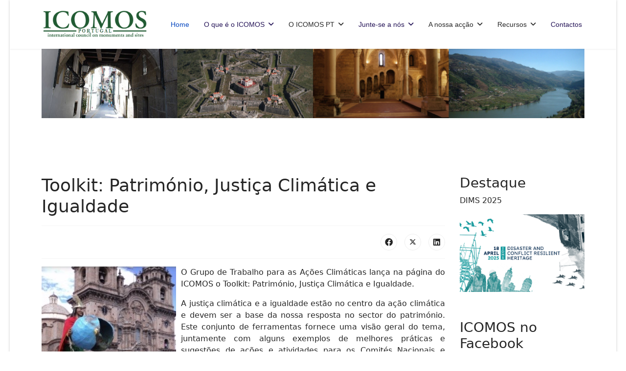

--- FILE ---
content_type: text/html; charset=utf-8
request_url: https://icomos.pt/?view=article&id=214:toolkit-patrimonio-justica-climatica-e-igualdade&catid=2
body_size: 6720
content:

<!doctype html>
<html lang="en-gb" dir="ltr">
	<head>
		
		<meta name="viewport" content="width=device-width, initial-scale=1, shrink-to-fit=no">
		<meta charset="utf-8">
	<meta name="author" content="Administrator">
	<meta name="description" content="ICOMOS Portugal">
	<meta name="generator" content="Joomla! - Open Source Content Management">
	<title>Toolkit: Património, Justiça Climática e Igualdade</title>
	<link href="/images/favicon.ico" rel="icon" type="image/vnd.microsoft.icon">
<link href="/media/vendor/joomla-custom-elements/css/joomla-alert.min.css?0.2.0" rel="stylesheet" />
	<link href="/plugins/content/pdf_embed/assets/css/style.css" rel="stylesheet" />
	<link href="/templates/shaper_helixultimate/css/bootstrap.min.css" rel="stylesheet" />
	<link href="/plugins/system/helixultimate/assets/css/system-j4.min.css" rel="stylesheet" />
	<link href="/media/system/css/joomla-fontawesome.min.css?60deb4" rel="stylesheet" />
	<link href="/templates/shaper_helixultimate/css/template.css" rel="stylesheet" />
	<link href="/templates/shaper_helixultimate/css/presets/default.css" rel="stylesheet" />
	<link href="/templates/shaper_helixultimate/css/custom.css" rel="stylesheet" />
	<style>.cloaked_email span:before { content: attr(data-ep-a4d98); } .cloaked_email span:after { content: attr(data-ep-b3d0a); } img.cloaked_email { display: inline-block !important; vertical-align: middle; border: 0; }</style>
	<style>.sp-megamenu-parent > li > a, .sp-megamenu-parent > li > span, .sp-megamenu-parent .sp-dropdown li.sp-menu-item > a{font-family: 'Arial', sans-serif;text-decoration: none;}
</style>
	<style>.menu.nav-pills > li > a, .menu.nav-pills > li > span, .menu.nav-pills .sp-dropdown li.sp-menu-item > a{font-family: 'Arial', sans-serif;text-decoration: none;}
</style>
	<style>.logo-image {height:60px;}.logo-image-phone {height:60px;}</style>
	<style>@media(max-width: 992px) {.logo-image {height: 36px;}.logo-image-phone {height: 36px;}}</style>
	<style>@media(max-width: 576px) {.logo-image {height: 36px;}.logo-image-phone {height: 36px;}}</style>
	<style>#sp-section-1{ background-image:url("/images/headers/ICOMOS_Int.png");background-repeat:repeat; }</style>
<script src="/media/vendor/jquery/js/jquery.min.js?3.7.1"></script>
	<script src="/media/legacy/js/jquery-noconflict.min.js?504da4"></script>
	<script src="/media/mod_menu/js/menu.min.js?60deb4" type="module"></script>
	<script type="application/json" class="joomla-script-options new">{"data":{"breakpoints":{"tablet":991,"mobile":480},"header":{"stickyOffset":"100"}},"joomla.jtext":{"ERROR":"Error","MESSAGE":"Message","NOTICE":"Notice","WARNING":"Warning","JCLOSE":"Close","JOK":"OK","JOPEN":"Open"},"system.paths":{"root":"","rootFull":"https://icomos.pt/","base":"","baseFull":"https://icomos.pt/"},"csrf.token":"174a0b12ac4a11b1561ed922f7775e08"}</script>
	<script src="/media/system/js/core.min.js?83f2c9"></script>
	<script src="/media/vendor/bootstrap/js/alert.min.js?5.3.2" type="module"></script>
	<script src="/media/vendor/bootstrap/js/button.min.js?5.3.2" type="module"></script>
	<script src="/media/vendor/bootstrap/js/carousel.min.js?5.3.2" type="module"></script>
	<script src="/media/vendor/bootstrap/js/collapse.min.js?5.3.2" type="module"></script>
	<script src="/media/vendor/bootstrap/js/dropdown.min.js?5.3.2" type="module"></script>
	<script src="/media/vendor/bootstrap/js/modal.min.js?5.3.2" type="module"></script>
	<script src="/media/vendor/bootstrap/js/offcanvas.min.js?5.3.2" type="module"></script>
	<script src="/media/vendor/bootstrap/js/popover.min.js?5.3.2" type="module"></script>
	<script src="/media/vendor/bootstrap/js/scrollspy.min.js?5.3.2" type="module"></script>
	<script src="/media/vendor/bootstrap/js/tab.min.js?5.3.2" type="module"></script>
	<script src="/media/vendor/bootstrap/js/toast.min.js?5.3.2" type="module"></script>
	<script src="/media/system/js/showon.min.js?891646" type="module"></script>
	<script src="/media/system/js/messages.min.js?7a5169" type="module"></script>
	<script src="/templates/shaper_helixultimate/js/main.js"></script>
	<script>window.RegularLabs=window.RegularLabs||{};window.RegularLabs.EmailProtector=window.RegularLabs.EmailProtector||{unCloak:function(e,g){document.querySelectorAll("."+e).forEach(function(a){var f="",c="";a.className=a.className.replace(" "+e,"");a.querySelectorAll("span").forEach(function(d){for(name in d.dataset)0===name.indexOf("epA")&&(f+=d.dataset[name]),0===name.indexOf("epB")&&(c=d.dataset[name]+c)});if(c){var b=a.nextElementSibling;b&&"script"===b.tagName.toLowerCase()&&b.parentNode.removeChild(b);b=f+c;g?(a.parentNode.href="mailto:"+b,a.parentNode.removeChild(a)):a.innerHTML=b}})}};</script>
	<script type="application/ld+json">{"@context":"https://schema.org","@graph":[{"@type":"Organization","@id":"https://icomos.pt/#/schema/Organization/base","name":"ICOMOS PT","url":"https://icomos.pt/"},{"@type":"WebSite","@id":"https://icomos.pt/#/schema/WebSite/base","url":"https://icomos.pt/","name":"ICOMOS PT","publisher":{"@id":"https://icomos.pt/#/schema/Organization/base"}},{"@type":"WebPage","@id":"https://icomos.pt/#/schema/WebPage/base","url":"https://icomos.pt/?view=article&amp;id=214:toolkit-patrimonio-justica-climatica-e-igualdade&amp;catid=2","name":"Toolkit: Património, Justiça Climática e Igualdade","description":"ICOMOS Portugal","isPartOf":{"@id":"https://icomos.pt/#/schema/WebSite/base"},"about":{"@id":"https://icomos.pt/#/schema/Organization/base"},"inLanguage":"en-GB","breadcrumb":{"@id":"https://icomos.pt/#/schema/BreadcrumbList/17"}},{"@type":"Article","@id":"https://icomos.pt/#/schema/com_content/article/214","name":"Toolkit: Património, Justiça Climática e Igualdade","headline":"Toolkit: Património, Justiça Climática e Igualdade","inLanguage":"en-GB","isPartOf":{"@id":"https://icomos.pt/#/schema/WebPage/base"}}]}</script>
	<script>template="shaper_helixultimate";</script>
			</head>
	<body class="site helix-ultimate hu com_content com-content view-article layout-default task-none itemid-435 en-gb ltr layout-boxed offcanvas-init offcanvs-position-right">

		
		
		<div class="body-wrapper">
			<div class="body-innerwrapper">
				<header id="sp-header">
	<div class="container">
		<div class="container-inner">
			<div class="row">
				<!-- Left toggler (when offcanvas left) -->
				
				<!-- Logo -->
				<div id="sp-logo" class="col-auto">
					<div class="sp-column">
						<div class="logo"><a href="/">
				<img class='logo-image '
					srcset='https://icomos.pt/images/headers/ICOMOS_Int.png 1x'
					src='https://icomos.pt/images/headers/ICOMOS_Int.png'
					height='60'
					alt='ICOMOS PT'
				/>
				</a></div>						
					</div>
				</div>

				<!-- Menu -->
				<div id="sp-menu" class="col-auto flex-auto">
					<div class="sp-column  d-flex justify-content-end align-items-center">
						<nav class="sp-megamenu-wrapper d-flex" role="navigation" aria-label="navigation"><ul class="sp-megamenu-parent menu-animation-fade d-none d-lg-block"><li class="sp-menu-item current-item active"><a aria-current="page"  href="/"  >Home</a></li><li class="sp-menu-item sp-has-child"><a   href="/o-que-e-o-icomos"  >O que é o ICOMOS</a><div class="sp-dropdown sp-dropdown-main sp-menu-right" style="width: 240px;"><div class="sp-dropdown-inner"><ul class="sp-dropdown-items"><li class="sp-menu-item"><a   href="/o-que-e-o-icomos/missao"  >Missão e Visão</a></li><li class="sp-menu-item"><a   href="/o-que-e-o-icomos/historia"  >História</a></li><li class="sp-menu-item"><a   href="/o-que-e-o-icomos/estatutos"  >Documentos</a></li><li class="sp-menu-item"><a   href="/o-que-e-o-icomos/organizacao-internacional"  >Organização</a></li></ul></div></div></li><li class="sp-menu-item sp-has-child"><span  class=" sp-menu-heading"  >O ICOMOS PT</span><div class="sp-dropdown sp-dropdown-main sp-menu-right" style="width: 240px;"><div class="sp-dropdown-inner"><ul class="sp-dropdown-items"><li class="sp-menu-item"><a   href="/o-icomos-pt/historia"  >História</a></li><li class="sp-menu-item"><a   href="/o-icomos-pt/documentos"  >Documentos</a></li><li class="sp-menu-item"><a   href="/o-icomos-pt/organizacao-nacional"  >Organização</a></li></ul></div></div></li><li class="sp-menu-item sp-has-child"><a   href="/aderir-ao-icomospt"  >Junte-se a nós</a><div class="sp-dropdown sp-dropdown-main sp-menu-right" style="width: 240px;"><div class="sp-dropdown-inner"><ul class="sp-dropdown-items"><li class="sp-menu-item"><a   href="/aderir-ao-icomospt/ficha-de-socio-individual"  >Membro Individual</a></li><li class="sp-menu-item"><a   href="/aderir-ao-icomospt/ficha-de-socio-colectivo"  >Membro Institucional</a></li><li class="sp-menu-item"><a   href="/aderir-ao-icomospt/parceiros"  >Parceiros</a></li></ul></div></div></li><li class="sp-menu-item sp-has-child"><span  class=" sp-menu-heading"  >A nossa acção</span><div class="sp-dropdown sp-dropdown-main sp-menu-right" style="width: 240px;"><div class="sp-dropdown-inner"><ul class="sp-dropdown-items"><li class="sp-menu-item"><a  rel="noopener noreferrer" href="http://whc.unesco.org/en/statesparties/PT" target="_blank"  >Património Mundial (externo)</a></li><li class="sp-menu-item"><a   href="/a-nossa-accao/patrimonio-em-risco"  >Património em risco</a></li><li class="sp-menu-item"><a   href="/a-nossa-accao/dia-internacional-dos-monumentos-e-sitios"  >Dia Internacional dos Monumentos e Sítios</a></li><li class="sp-menu-item sp-has-child"><a   href="/a-nossa-accao/seminarios-e-workshops"  >Seminários e workshops</a><div class="sp-dropdown sp-dropdown-sub sp-menu-right" style="width: 240px;"><div class="sp-dropdown-inner"><ul class="sp-dropdown-items"><li class="sp-menu-item sp-has-child"><a   href="/a-nossa-accao/seminarios-e-workshops/cich19"  >CICH19</a><div class="sp-dropdown sp-dropdown-sub sp-menu-right" style="width: 240px;"><div class="sp-dropdown-inner"><ul class="sp-dropdown-items"><li class="sp-menu-item"><a   href="/a-nossa-accao/seminarios-e-workshops/cich19/presentation"  >About</a></li><li class="sp-menu-item"><a   href="/a-nossa-accao/seminarios-e-workshops/cich19/organization"  >Organization</a></li><li class="sp-menu-item"><a   href="/a-nossa-accao/seminarios-e-workshops/cich19/program"  >Program</a></li><li class="sp-menu-item"><a   href="/a-nossa-accao/seminarios-e-workshops/cich19/venue"  >Venue</a></li></ul></div></div></li></ul></div></div></li><li class="sp-menu-item"><a   href="/a-nossa-accao/visitas-tecnicas"  >Visitas técnicas</a></li><li class="sp-menu-item"><a   href="/a-nossa-accao/publicacoes"  >Publicações</a></li><li class="sp-menu-item"><a   href="/a-nossa-accao/participacoes-nacionais"  >Participações nacionais</a></li><li class="sp-menu-item"><a   href="/a-nossa-accao/participacoes-internacionais"  >Participações internacionais</a></li></ul></div></div></li><li class="sp-menu-item sp-has-child"><span  class=" sp-menu-heading"  >Recursos</span><div class="sp-dropdown sp-dropdown-main sp-menu-right" style="width: 240px;"><div class="sp-dropdown-inner"><ul class="sp-dropdown-items"><li class="sp-menu-item"><a   href="/recursos/normas-internacionais"  >Normas internacionais</a></li><li class="sp-menu-item"><a   href="/recursos/legislacao-nacional"  >Legislação nacional</a></li><li class="sp-menu-item"><a   href="/recursos/biblioteca-icomos-pt"  >Biblioteca ICOMOS PT</a></li><li class="sp-menu-item"><a  rel="noopener noreferrer" href="http://openarchive.icomos.org/" target="_blank"  >Arquivo Aberto ICOMOS (externo)</a></li><li class="sp-menu-item"><a   href="/recursos/ligacoes"  >Ligações</a></li></ul></div></div></li><li class="sp-menu-item"><a   href="/contactos"  >Contactos</a></li></ul></nav>						

						<!-- Related Modules -->
						<div class="d-none d-lg-flex header-modules align-items-center">
								
													</div>

						<!-- Right toggler  -->
													
  <a id="offcanvas-toggler"
     class="offcanvas-toggler-secondary offcanvas-toggler-right d-flex d-lg-none align-items-center"
     href="#"
     aria-label="Menu"
     title="Menu">
     <div class="burger-icon"><span></span><span></span><span></span></div>
  </a>											</div>
				</div>
			</div>
		</div>
	</div>
</header>				<main id="sp-main">
					
<section id="sp-section-1" >

						<div class="container">
				<div class="container-inner">
			
	
<div class="row">
	<div id="sp-title" class="col-lg-12 "><div class="sp-column "></div></div></div>
							</div>
			</div>
			
	</section>

<section id="sp-meubanner" >

						<div class="container">
				<div class="container-inner">
			
	
<div class="row">
	<div id="sp-top1" class="col-lg-12 "><div class="sp-column "><div class="sp-module "><div class="sp-module-content">
<div id="mod-custom148" class="mod-custom custom">
    <p><img src="/images/imagens/slide_show/Varios1.jpg" alt="Varios1" width="1600" height="204" style="display: block; margin-left: auto; margin-right: auto; border: #000000 initial;" /></p></div>
</div></div></div></div></div>
							</div>
			</div>
			
	</section>

<section id="sp-main-body" >

										<div class="container">
					<div class="container-inner">
						
	
<div class="row">
	
<div id="sp-component" class="col-lg-9 ">
	<div class="sp-column ">
		<div id="system-message-container" aria-live="polite"></div>


		
		<div class="article-details " itemscope itemtype="https://schema.org/Article">
    <meta itemprop="inLanguage" content="en-GB">

    
    
    
            <span class="badge bg-danger featured-article-badge">Featured</span>
    
            <div class="article-header">
                            <h1 itemprop="headline">
                    Toolkit: Património, Justiça Climática e Igualdade                </h1>
            
            
            
                    </div>
    
    <div class="article-can-edit d-flex flex-wrap justify-content-between">
                
            </div>

    
        
                
    
        
        
                    <div class="article-ratings-social-share d-flex justify-content-end">
                <div class="me-auto align-self-center">
                                    </div>
                <div class="social-share-block">
                    <div class="article-social-share">
	<div class="social-share-icon">
		<ul>
											<li>
					<a class="facebook" onClick="window.open('https://www.facebook.com/sharer.php?u=https://icomos.pt/?view=article&amp;id=214:toolkit-patrimonio-justica-climatica-e-igualdade&amp;catid=2','Facebook','width=600,height=300,left='+(screen.availWidth/2-300)+',top='+(screen.availHeight/2-150)+''); return false;" href="https://www.facebook.com/sharer.php?u=https://icomos.pt/?view=article&amp;id=214:toolkit-patrimonio-justica-climatica-e-igualdade&amp;catid=2" title="Facebook">
						<span class="fab fa-facebook" aria-hidden="true"></span>
					</a>
				</li>
																											<li>
					<a class="twitter" title="X (formerly Twitter)" onClick="window.open('https://twitter.com/share?url=https://icomos.pt/?view=article&amp;id=214:toolkit-patrimonio-justica-climatica-e-igualdade&amp;catid=2&amp;text=Toolkit:%20Património,%20Justiça%20Climática%20e%20Igualdade','Twitter share','width=600,height=300,left='+(screen.availWidth/2-300)+',top='+(screen.availHeight/2-150)+''); return false;" href="https://twitter.com/share?url=https://icomos.pt/?view=article&amp;id=214:toolkit-patrimonio-justica-climatica-e-igualdade&amp;catid=2&amp;text=Toolkit:%20Património,%20Justiça%20Climática%20e%20Igualdade">
					<svg xmlns="http://www.w3.org/2000/svg" viewBox="0 0 512 512" fill="currentColor" style="width: 13.56px;position: relative;top: -1.5px;"><path d="M389.2 48h70.6L305.6 224.2 487 464H345L233.7 318.6 106.5 464H35.8L200.7 275.5 26.8 48H172.4L272.9 180.9 389.2 48zM364.4 421.8h39.1L151.1 88h-42L364.4 421.8z"/></svg>
					</a>
				</li>
																												<li>
						<a class="linkedin" title="LinkedIn" onClick="window.open('https://www.linkedin.com/shareArticle?mini=true&url=https://icomos.pt/?view=article&amp;id=214:toolkit-patrimonio-justica-climatica-e-igualdade&amp;catid=2','Linkedin','width=585,height=666,left='+(screen.availWidth/2-292)+',top='+(screen.availHeight/2-333)+''); return false;" href="https://www.linkedin.com/shareArticle?mini=true&url=https://icomos.pt/?view=article&amp;id=214:toolkit-patrimonio-justica-climatica-e-igualdade&amp;catid=2" >
							<span class="fab fa-linkedin" aria-hidden="true"></span>
						</a>
					</li>
										</ul>
		</div>
	</div>
                </div>
            </div>
        
        <div itemprop="articleBody">
            <p><img src="/images/imagens/2022/Noticia__Heritage_Climate_Justice.jpg" alt="Noticia Heritage Climate Justice" style="vertical-align: top; margin-right: 10px; margin-bottom: 10px; float: left;" /></p>
<p style="text-align: justify;"><span style="font-size: 12pt;">O Grupo de Trabalho para as A&ccedil;&otilde;es Clim&aacute;ticas lan&ccedil;a na p&aacute;gina do ICOMOS o Toolkit: Patrim&oacute;nio, Justi&ccedil;a Clim&aacute;tica e Igualdade.</span></p>
<p style="text-align: justify;"><span style="font-size: 12pt;">A justi&ccedil;a clim&aacute;tica e a igualdade est&atilde;o no centro da a&ccedil;&atilde;o clim&aacute;tica e devem ser a base da nossa resposta no sector do patrim&oacute;nio. Este conjunto de ferramentas fornece uma vis&atilde;o geral do tema, juntamente com alguns exemplos de melhores pr&aacute;ticas e sugest&otilde;es de a&ccedil;&otilde;es e atividades para os Comit&eacute;s Nacionais e Cient&iacute;ficos do ICOMOS. Estes incluem formas de aumentar a inclus&atilde;o e a participa&ccedil;&atilde;o, promover uma coprodu&ccedil;&atilde;o significativa e ser mais sustent&aacute;vel.</span></p>
<p style="text-align: justify;"><span style="font-size: 12pt;">O Toolkit foi publicado em simult&acirc;neo em &Aacute;rabe, Chin&ecirc;s, Espanhol, Franc&ecirc;s, Ingl&ecirc;s e Portugu&ecirc;s.</span></p>
<p style="text-align: justify;"><span style="font-size: 12pt;">Pode consultar o documento original atrav&eacute;s <a href="https://www.icomos.org/en/focus/climate-change/106662-climate-action-working-group-climate-justice-and-equity-toolkit" target="_blank">deste link</a>.</span></p>
<p>&nbsp;</p>         </div>

        
        
        
    

        
    

   
                </div>

			</div>
</div>
<aside id="sp-sidebar-a" class="col-lg-3 "><div class="sp-column "><div class="sp-module "><h3 class="sp-module-title">Destaque</h3><div class="sp-module-content">
<div id="mod-custom124" class="mod-custom custom">
    <p>DIMS 2025</p>
<p><a href="/a-nossa-accao/dia-internacional-dos-monumentos-e-sitios/dims-2025-patrimonio-resiliente-face-as-catastrofes-e-aos-conflitos" target="_self"><img src="/images/imagens/2025/IDMS_EN_2025.png" alt="IDMS EN 2025" width="1250" height="781" /></a></p>
<p>&nbsp;</p></div>
</div></div><div class="sp-module "><h3 class="sp-module-title">ICOMOS no Facebook</h3><div class="sp-module-content">
<div id="mod-custom126" class="mod-custom custom">
    <div class="fb-page" data-href="https://www.facebook.com/icomos.portugal" data-tabs="timeline" data-width="" data-height="" data-small-header="false" data-adapt-container-width="true" data-hide-cover="false" data-show-facepile="true">
<blockquote cite="https://www.facebook.com/icomos.portugal" class="fb-xfbml-parse-ignore"><a href="https://www.facebook.com/icomos.portugal">Icomos Portugal</a></blockquote>
</div></div>
</div></div></div></aside></div>
											</div>
				</div>
						
	</section>

<footer id="sp-footer" >

						<div class="container">
				<div class="container-inner">
			
	
<div class="row">
	<div id="sp-footer1" class="col-lg-6 "><div class="sp-column "><ul class="sp-contact-info"><li class="sp-contact-email"><span class="far fa-envelope" aria-hidden="true"></span> <!-- This email address is being protected from spambots. --><a href="javascript:/* This email address is being protected from spambots.*/"><span class="cloaked_email ep_78953f44"><span data-ep-b3d0a="" data-ep-a4d98="g&#101;&#114;"><span data-ep-b3d0a="&#46;&#112;&#116;" data-ep-a4d98="&#97;l&#64;"><span data-ep-b3d0a="m&#111;&#115;" data-ep-a4d98="i&#99;&#111;"></span></span></span></span><script>RegularLabs.EmailProtector.unCloak("ep_78953f44");</script><span class="cloaked_email ep_2812db93" style="display:none;"><span data-ep-a4d98="g&#101;&#114;" data-ep-b3d0a=""><span data-ep-a4d98="&#97;l&#64;" data-ep-b3d0a="&#46;p&#116;"><span data-ep-a4d98="&#105;&#99;o" data-ep-b3d0a="&#109;o&#115;"></span></span></span></span></a><script>RegularLabs.EmailProtector.unCloak("ep_2812db93", true);</script></li></ul><span class="sp-copyright">© 2026 Comissão Nacional Portuguesa do ICOMOS</span></div></div><div id="sp-footer2" class="col-lg-6 "><div class="sp-column "><ul class="social-icons"><li class="social-icon-facebook"><a target="_blank" rel="noopener noreferrer" href="https://www.facebook.com/icomos.portugal/" aria-label="Facebook"><span class="fab fa-facebook" aria-hidden="true"></span></a></li><li class="social-icon-youtube"><a target="_blank" rel="noopener noreferrer" href="https://www.youtube.com/channel/UC0yybptLihpa4tXwlLrOjcw" aria-label="Youtube"><span class="fab fa-youtube" aria-hidden="true"></span></a></li></ul></div></div></div>
							</div>
			</div>
			
	</footer>
				</main>
			</div>
		</div>

		<!-- Off Canvas Menu -->
		<div class="offcanvas-overlay"></div>
		<!-- Rendering the offcanvas style -->
		<!-- If canvas style selected then render the style -->
		<!-- otherwise (for old templates) attach the offcanvas module position -->
					<div class="offcanvas-menu left-1 offcanvas-arrow-right" tabindex="-1" inert>
	<div class="d-flex align-items-center justify-content-between p-3 pt-4">
				<a href="#" class="close-offcanvas" role="button" aria-label="Close Off-canvas">
			<div class="burger-icon" aria-hidden="true">
				<span></span>
				<span></span>
				<span></span>
			</div>
		</a>
	</div>
	
	<div class="offcanvas-inner">
		<div class="d-flex header-modules mb-3">
			
					</div>
		
					<div class="sp-module "><div class="sp-module-content"><ul class="mod-menu mod-list menu nav-pills">
<li class="item-435 default current active"><a href="/" aria-current="page">Home</a></li><li class="item-466 menu-deeper menu-parent"><a href="/o-que-e-o-icomos" >O que é o ICOMOS<span class="menu-toggler"></span></a><ul class="mod-menu__sub list-unstyled small menu-child"><li class="item-473"><a href="/o-que-e-o-icomos/missao" >Missão e Visão</a></li><li class="item-474"><a href="/o-que-e-o-icomos/historia" >História</a></li><li class="item-475"><a href="/o-que-e-o-icomos/estatutos" >Documentos</a></li><li class="item-756"><a href="/o-que-e-o-icomos/organizacao-internacional" >Organização</a></li></ul></li><li class="item-467 menu-deeper menu-parent"><span class="mod-menu__heading nav-header ">O ICOMOS PT<span class="menu-toggler"></span></span>
<ul class="mod-menu__sub list-unstyled small menu-child"><li class="item-482"><a href="/o-icomos-pt/historia" >História</a></li><li class="item-489"><a href="/o-icomos-pt/documentos" >Documentos</a></li><li class="item-759"><a href="/o-icomos-pt/organizacao-nacional" >Organização</a></li></ul></li><li class="item-468 menu-deeper menu-parent"><a href="/aderir-ao-icomospt" >Junte-se a nós<span class="menu-toggler"></span></a><ul class="mod-menu__sub list-unstyled small menu-child"><li class="item-491"><a href="/aderir-ao-icomospt/ficha-de-socio-individual" >Membro Individual</a></li><li class="item-492"><a href="/aderir-ao-icomospt/ficha-de-socio-colectivo" >Membro Institucional</a></li><li class="item-809"><a href="/aderir-ao-icomospt/parceiros" >Parceiros</a></li></ul></li><li class="item-760 menu-deeper menu-parent"><span class="mod-menu__heading nav-header ">A nossa acção<span class="menu-toggler"></span></span>
<ul class="mod-menu__sub list-unstyled small menu-child"><li class="item-762"><a href="http://whc.unesco.org/en/statesparties/PT" target="_blank" rel="noopener noreferrer">Património Mundial (externo)</a></li><li class="item-763"><a href="/a-nossa-accao/patrimonio-em-risco" >Património em risco</a></li><li class="item-761"><a href="/a-nossa-accao/dia-internacional-dos-monumentos-e-sitios" >Dia Internacional dos Monumentos e Sítios</a></li><li class="item-765 menu-deeper menu-parent"><a href="/a-nossa-accao/seminarios-e-workshops" >Seminários e workshops<span class="menu-toggler"></span></a><ul class="mod-menu__sub list-unstyled small menu-child"><li class="item-783 menu-deeper menu-parent"><a href="/a-nossa-accao/seminarios-e-workshops/cich19" >CICH19<span class="menu-toggler"></span></a><ul class="mod-menu__sub list-unstyled small menu-child"><li class="item-790"><a href="/a-nossa-accao/seminarios-e-workshops/cich19/presentation" >About</a></li><li class="item-784"><a href="/a-nossa-accao/seminarios-e-workshops/cich19/organization" >Organization</a></li><li class="item-787"><a href="/a-nossa-accao/seminarios-e-workshops/cich19/program" >Program</a></li><li class="item-786"><a href="/a-nossa-accao/seminarios-e-workshops/cich19/venue" >Venue</a></li></ul></li></ul></li><li class="item-766"><a href="/a-nossa-accao/visitas-tecnicas" >Visitas técnicas</a></li><li class="item-767"><a href="/a-nossa-accao/publicacoes" >Publicações</a></li><li class="item-768"><a href="/a-nossa-accao/participacoes-nacionais" >Participações nacionais</a></li><li class="item-769"><a href="/a-nossa-accao/participacoes-internacionais" >Participações internacionais</a></li></ul></li><li class="item-471 menu-deeper menu-parent"><span class="mod-menu__heading nav-header ">Recursos<span class="menu-toggler"></span></span>
<ul class="mod-menu__sub list-unstyled small menu-child"><li class="item-770"><a href="/recursos/normas-internacionais" >Normas internacionais</a></li><li class="item-771"><a href="/recursos/legislacao-nacional" >Legislação nacional</a></li><li class="item-772"><a href="/recursos/biblioteca-icomos-pt" >Biblioteca ICOMOS PT</a></li><li class="item-773"><a href="http://openarchive.icomos.org/" target="_blank" rel="noopener noreferrer">Arquivo Aberto ICOMOS (externo)</a></li><li class="item-470"><a href="/recursos/ligacoes" >Ligações</a></li></ul></li><li class="item-499"><a href="/contactos" >Contactos</a></li></ul>
</div></div>		
		
		
		
					
				
		<!-- custom module position -->
		
	</div>
</div>				

		
		

		<!-- Go to top -->
					<a href="#" class="sp-scroll-up" aria-label="Scroll to top"><span class="fas fa-angle-up" aria-hidden="true"></span></a>
					</body>
</html>

--- FILE ---
content_type: text/css
request_url: https://icomos.pt/templates/shaper_helixultimate/css/custom.css
body_size: 30
content:
/* Esta linha anula o badge de "Featured" article que aparece no novo Joomshaper. */
span.badge.bg-danger.featured-article-badge {
    display: none;
}

